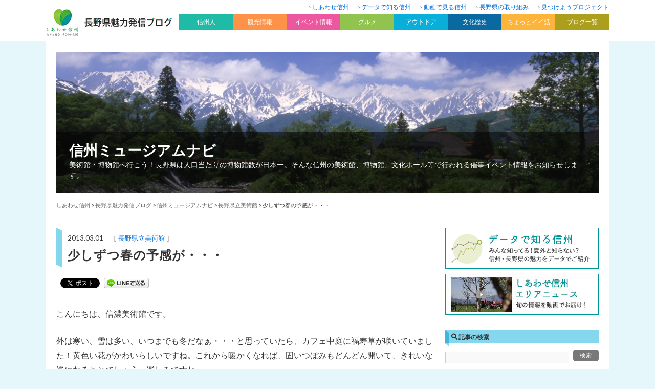

--- FILE ---
content_type: text/html; charset=UTF-8
request_url: https://blog.nagano-ken.jp/museum/npsam/51.html
body_size: 11069
content:
<?xml version="1.0" encoding="UTF-8" ?>
<!DOCTYPE html>
<html lang="ja">
<head>
	<meta charset="UTF-8" />
	<title>少しずつ春の予感が・・・ | 信州ミュージアムナビ</title>
	<meta name="viewport" content="width=device-width, initial-scale=1.0, user-scalable=yes" />
	<meta http-equiv="imagetoolbar" content="no" />
<!--[if lt IE 9]>
	<script src="//html5shiv.googlecode.com/svn/trunk/html5.js"></script>
	<script src="/js/selectivizr-min.js"></script>
<![endif]-->
	<link rel="stylesheet" href="https://fonts.googleapis.com/css?family=Lato:400,700" />
	<link rel="stylesheet" href="/css2018/icon/style.css" />
	<link rel="stylesheet" href="https://blog.nagano-ken.jp/wp/museum/wp-content/themes/theme06/css/pc.css?20260124182631" />
	<link rel="stylesheet" href="/css2018/pc/common.css?20260124182631" />
	<link rel="stylesheet" href="/css2018/pc/blog.css?20260124182631" />
	<link rel="stylesheet" href="/css2018/pc/header.css?20260124182631" />
	<link rel="stylesheet" href="/css2018/pc/footer.css?20260124182631" />
	<link rel="stylesheet" href="/css2018/pc/side.css?20260124182631" />

    <script>
        var ajaxurl = 'https://blog.nagano-ken.jp/wp/museum/wp-admin/admin-ajax.php';
    </script>

<!-- All in One SEO Pack 2.7.2 by Michael Torbert of Semper Fi Web Design[-1,-1] -->
<meta name="description"  content="こんにちは、信濃美術館です。 外は寒い、雪は多い、いつまでも冬だなぁ・・・と思っていたら、カフェ中庭に福寿草が咲いていました！黄色い花がかわいらしいですね。これから暖かくなれば、固いつぼみもどんどん開いて、きれいな姿になることでしょう。楽しみですね。" />

<link rel="canonical" href="https://blog.nagano-ken.jp/museum/npsam/51.html" />
<meta property="og:title" content="少しずつ春の予感が・・・" />
<meta property="og:type" content="article" />
<meta property="og:url" content="https://blog.nagano-ken.jp/museum/npsam/51.html" />
<meta property="og:image" content="https://blog.nagano-ken.jp/img/logo4C_02.jpg" />
<meta property="og:site_name" content="信州ミュージアムナビ" />
<meta property="article:published_time" content="2013-03-01T08:00:18Z" />
<meta property="article:modified_time" content="2013-03-01T08:00:18Z" />
<meta name="twitter:card" content="summary" />
<meta name="twitter:title" content="少しずつ春の予感が・・・" />
<meta name="twitter:image" content="https://blog.nagano-ken.jp/img/logo4C_02.jpg" />
<meta itemprop="image" content="https://blog.nagano-ken.jp/img/logo4C_02.jpg" />
<!-- /all in one seo pack -->
<link rel='dns-prefetch' href='//s.w.org' />
	<style type="text/css">
	.wp-pagenavi{float:left !important; }
	</style>
  <link rel='stylesheet' id='wordpress-popular-posts-css-css'  href='https://blog.nagano-ken.jp/wp/museum/wp-content/plugins/wordpress-popular-posts/public/css/wpp.css?ver=4.1.1' type='text/css' media='all' />
<link rel='stylesheet' id='wp-pagenavi-style-css'  href='https://blog.nagano-ken.jp/wp/museum/wp-content/plugins/wp-pagenavi-style/css/css3_gray.css?ver=1.0' type='text/css' media='all' />
<script type='text/javascript' src='https://blog.nagano-ken.jp/wp/museum/wp-includes/js/jquery/jquery.js?ver=1.12.4'></script>
<script type='text/javascript' src='https://blog.nagano-ken.jp/wp/museum/wp-includes/js/jquery/jquery-migrate.min.js?ver=1.4.1'></script>
<script type='text/javascript'>
/* <![CDATA[ */
var wpp_params = {"rest_api":"1","sampling_active":"1","sampling_rate":"10","ajax_url":"https:\/\/blog.nagano-ken.jp\/museum\/wp-json\/wordpress-popular-posts\/v1\/popular-posts\/","action":"update_views_ajax","ID":"51","token":"03648bb307","debug":""};
/* ]]> */
</script>
<script type='text/javascript' src='https://blog.nagano-ken.jp/wp/museum/wp-content/plugins/wordpress-popular-posts/public/js/wpp-4.1.0.min.js?ver=4.1.1'></script>
<link rel='https://api.w.org/' href='https://blog.nagano-ken.jp/museum/wp-json/' />
<link rel="alternate" type="application/json+oembed" href="https://blog.nagano-ken.jp/museum/wp-json/oembed/1.0/embed?url=https%3A%2F%2Fblog.nagano-ken.jp%2Fmuseum%2Fnpsam%2F51.html" />
<link rel="alternate" type="text/xml+oembed" href="https://blog.nagano-ken.jp/museum/wp-json/oembed/1.0/embed?url=https%3A%2F%2Fblog.nagano-ken.jp%2Fmuseum%2Fnpsam%2F51.html&#038;format=xml" />
	<style type="text/css">
	 .wp-pagenavi
	{
		font-size:12px !important;
	}
	</style>
	
<!-- BEGIN: WP Social Bookmarking Light HEAD -->


<script>
    (function (d, s, id) {
        var js, fjs = d.getElementsByTagName(s)[0];
        if (d.getElementById(id)) return;
        js = d.createElement(s);
        js.id = id;
        js.src = "//connect.facebook.net/ja_JP/sdk.js#xfbml=1&version=v2.7";
        fjs.parentNode.insertBefore(js, fjs);
    }(document, 'script', 'facebook-jssdk'));
</script>

<style type="text/css">
    .wp_social_bookmarking_light{
  border: 0 !important;
  padding: 0 !important;
  margin: 0 !important;
}
.wp_social_bookmarking_light div{
  display:inline-block;
  vertical-align:top;
  border: 0 !important;
  padding: 0 !important;
  margin: 0 5px 0px 0 !important;
  min-height: 18px !important;
  line-height: 18px !important;
  text-indent: 0 !important;
}
.wp_social_bookmarking_light img{
    border: 0 !important;
    padding: 0;
    margin: 0;
    vertical-align: top !important;
}
.wp_social_bookmarking_light_clear{
    clear: both !important;
}
#fb-root{
    display: none;
}
.wsbl_facebook_like iframe{
    max-width: none !important;
}
.wsbl_pinterest a{
    border: 0px !important;
}
</style>
<!-- END: WP Social Bookmarking Light HEAD -->

	<script src="/js/heightLine.js"></script>

	<script src="/js/default.js"></script>
	<script>
		jQuery(function($){
			$.scrollUp({
				scrollDistance:300,
				scrollText:'このページの先頭へ',
			});
		});
	</script>

</head>

<body>
<div id="global-header"><div id="global-header-inner" class="clearfix">
	<div id="logo-box"><a href="/archive"><img src="/images/common/header/logo.gif" alt="長野県魅力発信ブログ" width="100%" /></a></div>
	<nav id="header-nav">
	<ul>
		<li><a href="https://blog.nagano-ken.jp/">しあわせ信州</a></li>
		<li><a href="https://blog.nagano-ken.jp/data">データで知る信州</a></li>
		<li><a href="https://blog.nagano-ken.jp/movie">動画で見る信州</a></li>
		<li><a href="https://blog.nagano-ken.jp/brand">長野県の取り組み</a></li>
		<li><a href="https://blog.nagano-ken.jp/mitsukeyo">見つけようプロジェクト</a></li>
	</ul>
</nav>
<nav id="global-nav" class="drawer-nav">
	<ul class="drawer-menu clearfix" id="fade-in">
		<li class="drawer-dropdown"><h2 id="nav01" data-toggle="dropdown">信州人<span class="drawer-caret"></span></h2>
			<div id="subnav01" class="drawer-dropdown-menu">
				<ul>
					<li><a href="https://blog.nagano-ken.jp/context">信州を新しい文脈で</a></li>
					<li><a href="https://blog.nagano-ken.jp/people2014">信州魅力発掘人</a></li>
					<li><a href="https://blog.nagano-ken.jp/people">信州魅力人</a></li>
					<li><a href="https://blog.nagano-ken.jp/iloves">I LOVE 信州</a></li>
					<li><a href="https://blog.nagano-ken.jp/magazine">楽園信州</a></li>
				</ul>
			</div>
		</li>
		<li class="drawer-dropdown"><h2 id="nav02" data-toggle="dropdown">観光情報<span class="drawer-caret"></span></h2>
			<div id="subnav02" class="drawer-dropdown-menu">
				<ul>
					<li><a href="https://blog.nagano-ken.jp/tourist">観光情報一覧</a></li>
					<li><a href="https://blog.nagano-ken.jp/tourist/tourist-info01">観光施設</a></li>
					<li><a href="https://blog.nagano-ken.jp/tourist/tourist-info02">温泉</a></li>
					<li><a href="https://blog.nagano-ken.jp/tourist/tourist-info03">お土産</a></li>
					<li><a href="https://blog.nagano-ken.jp/tourist/tourist-info04">景観</a></li>
					<li><a href="https://blog.nagano-ken.jp/tourist/tourist-info05">鉄道</a></li>
					<li><a href="https://blog.nagano-ken.jp/tourist/tourist-info06">花だより</a></li>
				</ul>
			</div>
		</li>
		<li class="drawer-dropdown"><h2 id="nav03" data-toggle="dropdown">イベント情報<span class="drawer-caret"></span></h2>
			<div id="subnav03" class="drawer-dropdown-menu">
				<ul>
					<li><a href="https://blog.nagano-ken.jp/event">イベント情報一覧</a></li>
					<li><a href="https://blog.nagano-ken.jp/event/event-info01">春のイベント</a></li>
					<li><a href="https://blog.nagano-ken.jp/event/event-info02">夏のイベント</a></li>
					<li><a href="https://blog.nagano-ken.jp/event/event-info03">秋のイベント</a></li>
					<li><a href="https://blog.nagano-ken.jp/event/event-info04">冬のイベント</a></li>
					<li><a href="https://blog.nagano-ken.jp/event/event-info05">お祭り</a></li>
					<li><a href="https://blog.nagano-ken.jp/event/event-info06">日本酒・ワイン</a></li>
					<li><a href="https://blog.nagano-ken.jp/event/event-info07">フェア</a></li>
				</ul>
			</div>
		</li>
		<li class="drawer-dropdown"><h2 id="nav04" data-toggle="dropdown">グルメ<span class="drawer-caret"></span></h2>
			<div id="subnav04" class="drawer-dropdown-menu">
				<ul>
					<li><a href="https://blog.nagano-ken.jp/gourmet">グルメ情報一覧</a></li>
					<li><a href="https://blog.nagano-ken.jp/gourmet/gourmet01">レストラン・ショップ</a></li>
					<li><a href="https://blog.nagano-ken.jp/gourmet/gourmet02">ご当地名物</a></li>
					<li><a href="https://blog.nagano-ken.jp/gourmet/gourmet03">水</a></li>
					<li><a href="https://blog.nagano-ken.jp/gourmet/gourmet04">農産物</a></li>
					<li><a href="https://blog.nagano-ken.jp/gourmet/gourmet05">ジビエ</a></li>
				</ul>
			</div>
		</li>
		<li class="drawer-dropdown"><h2 id="nav05" data-toggle="dropdown">アウトドア<span class="drawer-caret"></span></h2>
			<div id="subnav05" class="drawer-dropdown-menu">
				<ul>
					<li><a href="https://blog.nagano-ken.jp/outdoor">アウトドア一覧</a></li>
					<li><a href="https://blog.nagano-ken.jp/outdoor/outdoor01">登山・トレッキング</a></li>
					<li><a href="https://blog.nagano-ken.jp/outdoor/outdoor02">自然</a></li>
					<li><a href="https://blog.nagano-ken.jp/outdoor/outdoor03">ウィンタースポーツ</a></li>
					<li><a href="https://blog.nagano-ken.jp/outdoor/outdoor04">キャンプ</a></li>
					<li><a href="https://blog.nagano-ken.jp/outdoor/outdoor05">その他アクティビティ</a></li>
				</ul>
			</div>
		</li>
		<li class="drawer-dropdown"><h2 id="nav06" data-toggle="dropdown">文化歴史<span class="drawer-caret"></span></h2>
			<div id="subnav06" class="drawer-dropdown-menu">
				<ul>
					<li><a href="https://blog.nagano-ken.jp/culture-history">文化歴史一覧</a></li>
					<li><a href="https://blog.nagano-ken.jp/culture-history/culture-history01">名所・旧跡</a></li>
					<li><a href="https://blog.nagano-ken.jp/culture-history/culture-history02">美術館・博物館</a></li>
					<li><a href="https://blog.nagano-ken.jp/culture-history/culture-history03">伝統工芸</a></li>
				</ul>
			</div>
		</li>
		<li class="drawer-dropdown"><h2 id="nav07" data-toggle="dropdown">ちょっとイイ話<span class="drawer-caret"></span></h2>
			<div id="subnav07" class="drawer-dropdown-menu">
				<ul>
					<li><a href="https://blog.nagano-ken.jp/good-story">ちょっとイイ話一覧</a></li>
					<li><a href="https://blog.nagano-ken.jp/good-story/good-story01">イチオシ</a></li>
					<li><a href="https://blog.nagano-ken.jp/good-story/good-story02">見どころ</a></li>
				</ul>
			</div>
		</li>
		<li class="drawer-dropdown"><h2 id="nav08" data-toggle="dropdown">ブログ一覧<span class="drawer-caret"></span></h2>
			<div id="subnav08" class="clearfix drawer-dropdown-menu">
				<span class="subnav08-left">
				<h3>地域から</h3>
				<ul>
					<li><a href="https://blog.nagano-ken.jp/kiso">是より木曽路</a></li>
					<li><a href="https://blog.nagano-ken.jp/nagachi">ほっと９（ナイン）ながの</a></li>
					<li><a href="https://blog.nagano-ken.jp/matsuchi">来て！観て！松本『彩』発見</a></li>
					<li><a href="https://blog.nagano-ken.jp/josho">じょうしょう気流</a></li>
					<li><a href="https://blog.nagano-ken.jp/suwa">諏訪を体感！よいてこしょ！</a></li>
					<li><a href="https://blog.nagano-ken.jp/kamiina">い〜な上伊那</a></li>
					<li><a href="https://blog.nagano-ken.jp/saku">「旬」の宅配便〜佐久っと通信〜</a></li>
					<li><a href="https://blog.nagano-ken.jp/shimoina">南信州お散歩日和</a></li>
					<li><a href="https://blog.nagano-ken.jp/hokuan">北アルプスCOOL便</a></li>
					<li><a href="https://blog.nagano-ken.jp/hokushin">北信州からごきげんよう</a></li>
				</ul>
			</span>
				<span class="subnav08-right">
				<h3>信州の魅力</h3>
				<ul>
					<li><a href="https://blog.nagano-ken.jp/ippin/">信州の逸品</a></li>
					<li><a href="https://blog.nagano-ken.jp/museum">信州ミュージアムナビ</a></li>
					<li><a href="https://blog.nagano-ken.jp/library">よむナガノ 県立長野県図書館ブログ</a></li>
					<li><a href="https://blog.nagano-ken.jp/recycle">えこすた（Eco Style）信州！</a></li>
					<li><a href="https://blog.nagano-ken.jp/kaunagano">カウナガノ</a></li>
					<li><a href="https://blog.nagano-ken.jp/gibier">信州ジビエ</a></li>
					<li><a href="https://blog.nagano-ken.jp/oishii">信州を食べよう</a></li>
					<li><a href="https://blog.nagano-ken.jp/mitsuboshi">信州食育発信3つの星レストラン</a></li>
					<li><a href="https://blog.nagano-ken.jp/nature">自然と遊ぼう！ネイチャーツアー</a></li>
					<li><a href="https://blog.nagano-ken.jp/mori">信州森林づくり応援ネットワーク</a></li>
					<li><a href="https://blog.nagano-ken.jp/nihonichi">長野県は日本一</a></li>
					<li><a href="https://blog.nagano-ken.jp/mizusora">信州自慢の水と空</a></li>
					<li><a href="https://blog.nagano-ken.jp/minkanrenkei/">長野県と民間のコラボ企画</a></li>
					<li><a href="https://blog.nagano-ken.jp/cir/">国際交流員って何をやってるの？</a></li>
					<li><a href="https://blog.nagano-ken.jp/hitoritayaku/">「一人多役」ってなんだ？</a></li>
									</ul>
			</span>
			</div>
		</li>
	</ul>
</nav>

</div></div>

<div id="wrapper">

<header>
	<div id="billboard-box">
				<img src="/images/common/header/header_default.jpg" width="100%" />
		
		<div id="blog-description-box">
			<h1><a href="https://blog.nagano-ken.jp/museum">信州ミュージアムナビ</a></h1>
			<p class="description">美術館・博物館へ行こう！長野県は人口当たりの博物館数が日本一。そんな信州の美術館、博物館、文化ホール等で行われる催事イベント情報をお知らせします。</p>
		</div>

	</div>
	<div id="crumb">
<!-- Breadcrumb NavXT 6.1.0 -->
<a href="/">しあわせ信州</a> &gt; <a href="/archive">長野県魅力発信ブログ</a> &gt; <a href="https://blog.nagano-ken.jp/museum">信州ミュージアムナビ</a> &gt; <span property="itemListElement" typeof="ListItem"><a property="item" typeof="WebPage" title="長野県立美術館のカテゴリーアーカイブへ移動" href="https://blog.nagano-ken.jp/museum/npsam" class="taxonomy category"><span property="name">長野県立美術館</span></a><meta property="position" content="2"></span> &gt; <span property="itemListElement" typeof="ListItem"><span property="name">少しずつ春の予感が・・・</span><meta property="position" content="3"></span>	</div>
</header>

<div id="contents" class="clearfix">
	<div id="main">


		<section id="entry-box">
			<div id="entry-title">
				<div class="square-top"></div>
				<div id="title-box">
					<p class="entry-date">2013.03.01　［
						<span class="category"><a href="https://blog.nagano-ken.jp/museum/npsam">長野県立美術館</a></span>					］</p>
					<h1>少しずつ春の予感が・・・</h1>
				</div>
				<div class="square-bottom"></div>
			</div>
			<div id="sns-top-box">
<div class='wp_social_bookmarking_light'>
            <div class="wsbl_facebook_share"><div id="fb-root"></div><fb:share-button href="https://blog.nagano-ken.jp/museum/npsam/51.html" type="button_count" ></fb:share-button></div>
            <div class="wsbl_twitter"><a href="https://twitter.com/share" class="twitter-share-button" data-url="https://blog.nagano-ken.jp/museum/npsam/51.html" data-text="少しずつ春の予感が・・・">Tweet</a></div>
            <div class="wsbl_line"><a href='http://line.me/R/msg/text/?%E5%B0%91%E3%81%97%E3%81%9A%E3%81%A4%E6%98%A5%E3%81%AE%E4%BA%88%E6%84%9F%E3%81%8C%E3%83%BB%E3%83%BB%E3%83%BB%0D%0Ahttps%3A%2F%2Fblog.nagano-ken.jp%2Fmuseum%2Fnpsam%2F51.html' title='LINEで送る' rel=nofollow class='wp_social_bookmarking_light_a' ><img src='https://blog.nagano-ken.jp/wp/museum/wp-content/plugins/wp-social-bookmarking-light/public/images/line88x20.png' alt='LINEで送る' title='LINEで送る' width='88' height='20' class='wp_social_bookmarking_light_img' /></a></div>
    </div>
<br class='wp_social_bookmarking_light_clear' />
			</div>
			<div id="entry-body">
				<div class="clearfix">
<p>こんにちは、信濃美術館です。</p>
<p>外は寒い、雪は多い、いつまでも冬だなぁ・・・と思っていたら、カフェ中庭に福寿草が咲いていました！黄色い花がかわいらしいですね。これから暖かくなれば、固いつぼみもどんどん開いて、きれいな姿になることでしょう。楽しみですね。</p>
<p>そしてもうすぐ3月3日のひな祭り。凛々しいお顔のお内裏様と、きれいな着物姿のお雛様がカフェでお出迎えしてくれます。年に一度の女の子を祝う日。この機会にかわいい女の子たちよ、集まれ！</p>
<div style="text-align:center; clear:both;"><img src="/img/museum/haru130301001.JPG" align="" /><img src="/img/museum/haru130301002.JPG" align="" /></div>
<p>　　　</p>
<p>【美術館情報】<br />
●〜3月7日（木）<br />
長野県信濃美術館は総合メンテナンスのため休館いたします。<br />
※但し、併設の東山魁夷館は通常開館しております。</p>
<p>●3月8日（金）〜11日（月）、17日（日）〜24日（日）<br />
長野県信濃美術館ミニ企画展「新収蔵作品展」<br />
近年新たに収蔵となった作品をご紹介します。</p>
<p>●〜3月26日（火）<br />
平成24年度東山魁夷館常設展６「東山魁夷の四季」<br />
東山が描く自然美の世界をご紹介するほか、四季を東山の人生に見立て、15歳の《自画像》や、絶筆となった《夕星》などを展示します。</p>
<p>【お問合せ先】<br />
長野県信濃美術館<br />
〒380-0801　長野市箱清水1-4-4電話）026-232-0052／FAX）026-232-0050<br />
e-mail）npsam@coral.ocn.ne.jp　／　URL）<a href="http://www.npsam.com">http://www.npsam.com</a></p>
				</div>
								
							</div>


<div id="sns-box">
<div class='wp_social_bookmarking_light'>
            <div class="wsbl_facebook_share"><div id="fb-root"></div><fb:share-button href="https://blog.nagano-ken.jp/museum/npsam/51.html" type="button_count" ></fb:share-button></div>
            <div class="wsbl_twitter"><a href="https://twitter.com/share" class="twitter-share-button" data-url="https://blog.nagano-ken.jp/museum/npsam/51.html" data-text="少しずつ春の予感が・・・">Tweet</a></div>
            <div class="wsbl_line"><a href='http://line.me/R/msg/text/?%E5%B0%91%E3%81%97%E3%81%9A%E3%81%A4%E6%98%A5%E3%81%AE%E4%BA%88%E6%84%9F%E3%81%8C%E3%83%BB%E3%83%BB%E3%83%BB%0D%0Ahttps%3A%2F%2Fblog.nagano-ken.jp%2Fmuseum%2Fnpsam%2F51.html' title='LINEで送る' rel=nofollow class='wp_social_bookmarking_light_a' ><img src='https://blog.nagano-ken.jp/wp/museum/wp-content/plugins/wp-social-bookmarking-light/public/images/line88x20.png' alt='LINEで送る' title='LINEで送る' width='88' height='20' class='wp_social_bookmarking_light_img' /></a></div>
    </div>
<br class='wp_social_bookmarking_light_clear' />
			</div>
			<div class="related-box">
			<h2 class="icon-pen">このブログ内の関連記事</h2>
				<ol class="clearfix">
				<li><a href="https://blog.nagano-ken.jp/museum/npsam/212.html" class="clearfix">
					<div class="thumbnail"><img src="/img/museum/100327harukizashi.jpg" width="100%" class="wink" /></div>
					<div class="text-box">
						<h3>魁夷のみつめた春は・・・</h3>
						<p class="entry-date">2010.03.27<span class="blog-name">信州ミュージアムナビ</span></p>
					</div>
				</a></li>

				<li><a href="https://blog.nagano-ken.jp/museum/npsam/13.html" class="clearfix">
					<div class="thumbnail"><img src="/img/museum/cafeniwa01.JPG" width="100%" class="wink" /></div>
					<div class="text-box">
						<h3>カフェにも春が・・・</h3>
						<p class="entry-date">2014.03.28<span class="blog-name">信州ミュージアムナビ</span></p>
					</div>
				</a></li>

				<li><a href="https://blog.nagano-ken.jp/museum/inabun/216.html" class="clearfix">
					<div class="thumbnail"><img src="/img/museum/2010-ina-11.jpg" width="100%" class="wink" /></div>
					<div class="text-box">
						<h3>春♪伊那フォークライブ2010</h3>
						<p class="entry-date">2010.02.22<span class="blog-name">信州ミュージアムナビ</span></p>
					</div>
				</a></li>

				<li><a href="https://blog.nagano-ken.jp/museum/inabun/205.html" class="clearfix">
					<div class="thumbnail"><img src="/img/museum/mushimushi_daikoshin.jpg" width="100%" class="wink" /></div>
					<div class="text-box">
						<h3>プラネタリウム春番組、昆虫たちが星空を大行進！</h3>
						<p class="entry-date">2010.04.16<span class="blog-name">信州ミュージアムナビ</span></p>
					</div>
				</a></li>

				</ol>
			</div>


		<section>
			<div id="entry-bottom" class="clearfix">
				<p class="previous"><a href="https://blog.nagano-ken.jp/museum/npsam/52.html" rel="prev">← 前の記事</a></p>				<p class="blog-top"><a href="https://blog.nagano-ken.jp/museum">このブログのトップへ</a></p>
				<p class="next"><a href="https://blog.nagano-ken.jp/museum/npsam/50.html" rel="next">次の記事 →</a></p>			</div>
		</section>

		
    <div class="hp_info_page_bottom">
        <h3>このブログへの取材依頼や情報提供、ご意見・ご要望はこちら</h3>
         <p>県民文化部 文化振興課 文化企画係<br />
                TEL:026-235-7282<br />
                <span>FAX:026-235-7284</span></p>    </div> 


<script type="application/ld+json">
[
{
	"@context": "http://schema.org",
	"@type": "BlogPosting",
	"mainEntityOfPage": {
		"@type": "WebPage",
		"@id": "https://blog.nagano-ken.jp/museum/npsam/51.html",
		"name": "少しずつ春の予感が・・・"
	},
	"headline": "少しずつ春の予感が・・・",
	"keywords": "春,予感,",
	"datePublished": "2013-03-01T17:00:18+00:00",
	"dateModified": "2013-03-01T17:00:18+00:00",
	"description": "こんにちは、信濃美術館です。

外は寒い、雪は多い、いつまでも冬だなぁ・・・と思っていたら、カフェ中庭に福寿草が咲いていました！黄色い花がかわいらしいですね。これから暖かくなれば、固いつぼみもどんどん...",
	"image": {
		"@type": "ImageObject",
				"url": ""
	},
	"author": {
		"@type": "Person",
		"name": "長野県県民文化部文化政策課"
	},
	"publisher": {
		"@type": "Organization",
		"name": "信州ミュージアムナビ",
		"url": "https://blog.nagano-ken.jp/museum",
		"description": "美術館・博物館へ行こう！長野県は人口当たりの博物館数が日本一。そんな信州の美術館、博物館、文化ホール等で行われる催事イベント情報をお知らせします。",
		"logo":{
			"@type": "ImageObject",
			"url": "https://blog.nagano-ken.jp/img2018/common/header_logo.jpg",
			"width": "202",
			"height": "30"
		}
	}
},
{
	"@context": "https://schema.org",
	"@type": "BreadcrumbList",
	"itemListElement": [
		{"@type": "ListItem", "position": 1, "item": {"@id": "https://blog.nagano-ken.jp", "name": "しあわせ信州"}},
		{"@type": "ListItem", "position": 2, "item": {"@id": "https://blog.nagano-ken.jp/archive", "name": "長野県魅力発信ブログ"}},
		{"@type": "ListItem", "position": 3, "item": {"@id": "https://blog.nagano-ken.jp/museum", "name": "信州ミュージアムナビ"}},
		{"@type": "ListItem", "position": 4, "item": {"@id": "https://blog.nagano-ken.jp/museum/npsam", "name": "長野県立美術館"}},
		{"@type": "ListItem", "position": 5, "item": {"@id": "https://blog.nagano-ken.jp/museum/npsam/51.html", "name": "少しずつ春の予感が・・・"}}
	]
}
]
</script>

<!--WPFC_FOOTER_START-->	</div><!-- //#main -->

	<div id="side">

<div class="side-box">
<ul class="banner-list">
  <li><a href="/data"><img src="/img2018/common/banner_data.gif" alt="データで知る信州" width="100%" class="wink" /></a></li>
  <li><a href="/movie"><img src="/img2018/common/banner_movie.jpg" alt="動画で見る信州" width="100%" class="wink" /></a></li>
</ul>


		<h2 class="icon-search">記事の検索</h2>
		<form role="search" method="get" id="searchform" action="https://blog.nagano-ken.jp/museum/">
		<div class="side-search-box clearfix">
			<input type="text" value="" name="s" id="s" class="input-text" />
			<input type="submit" id="searchsubmit" value="検索" class="submit-button" />
		</div>
	</form>
</div>

		<div class="side-box">
						<h2 class="icon-folder">カテゴリー</h2>
			<ul class="side-list">
				<li class="cat-item cat-item-2"><a href="https://blog.nagano-ken.jp/museum/beginners" >はじめての方へ</a> (4)
</li>
	<li class="cat-item cat-item-506"><a href="https://blog.nagano-ken.jp/museum/monthly-event" >月毎イベント情報</a> (11)
</li>
	<li class="cat-item cat-item-507"><a href="https://blog.nagano-ken.jp/museum/omf-info" >OMF関連情報</a> (4)
</li>
	<li class="cat-item cat-item-4"><a href="https://blog.nagano-ken.jp/museum/n-bunka" >ホクト文化ホール</a> (14)
</li>
	<li class="cat-item cat-item-5"><a href="https://blog.nagano-ken.jp/museum/inabun" >伊那文化会館</a> (37)
</li>
	<li class="cat-item cat-item-6"><a href="https://blog.nagano-ken.jp/museum/matsubun" >キッセイ文化ホール</a> (15)
</li>
	<li class="cat-item cat-item-7"><a href="https://blog.nagano-ken.jp/museum/iidasozo" >飯田創造館</a> (3)
</li>
	<li class="cat-item cat-item-8"><a href="https://blog.nagano-ken.jp/museum/sakusouzoukan" >佐久創造館</a> (23)
</li>
	<li class="cat-item cat-item-3"><a href="https://blog.nagano-ken.jp/museum/npsam" >長野県立美術館</a> (174)
</li>
	<li class="cat-item cat-item-9"><a href="https://blog.nagano-ken.jp/museum/npmh" >県立歴史館</a> (3)
</li>
	<li class="cat-item cat-item-1"><a href="https://blog.nagano-ken.jp/museum/other" >その他</a> (14)
</li>
			</ul>
					</div>


<div class="side-contents-slider">


		
		<div class="side-box"><div class="side-box-inner">
			<h2 class="icon-note">新着記事</h2>
			<ul class="side-latest-list">
												<li><a href="https://blog.nagano-ken.jp/museum/n-bunka/1967.html" class="clearfix">
					<div class="thumbnail"><img src="/images/common/blog_archive_dummy.gif" width="100%" class="wink" /></div>
					<div class="text-box">
						<h3>※開催中止※「スクリーンコンサート」が今年も開催！</br>『OMF』を身近でお楽しみください！</h3>
						<p class="entry-date">2021.07.26</p>
					</div>
				</a></li>
								<li><a href="https://blog.nagano-ken.jp/museum/other/1950.html" class="clearfix">
					<div class="thumbnail"><img src="https://blog.nagano-ken.jp/wp/museum/wp-content/uploads/2020/09/www.culture.nagano.jp_artists_iPad-Pro-250x250.png" width="100%" class="wink" /></div>
					<div class="text-box">
						<h3>頑張るアーティスト応援事業の作品公開がはじまりました！</h3>
						<p class="entry-date">2020.10.01</p>
					</div>
				</a></li>
								<li><a href="https://blog.nagano-ken.jp/museum/other/1939.html" class="clearfix">
					<div class="thumbnail"><img src="https://blog.nagano-ken.jp/wp/museum/wp-content/uploads/2020/02/www.culture.nagano.jp_PC-e1599460762349-1-250x250.png" width="100%" class="wink" /></div>
					<div class="text-box">
						<h3>長野県文化芸術情報発信サイト「CULTURE.NAGANO」をオープンしました！</h3>
						<p class="entry-date">2020.02.27</p>
					</div>
				</a></li>
								<li><a href="https://blog.nagano-ken.jp/museum/npsam/1921.html" class="clearfix">
					<div class="thumbnail"><img src="https://blog.nagano-ken.jp/wp/museum/wp-content/uploads/2020/01/kusaaomu-250x250.jpg" width="100%" class="wink" /></div>
					<div class="text-box">
						<h3>【2月】県美術館・ホールイベント情報！</h3>
						<p class="entry-date">2020.01.27</p>
					</div>
				</a></li>
								<li><a href="https://blog.nagano-ken.jp/museum/npsam/1907.html" class="clearfix">
					<div class="thumbnail"><img src="https://blog.nagano-ken.jp/wp/museum/wp-content/uploads/2019/12/0d40a5e4a645fc6b96e767d64ac0878e-250x250.png" width="100%" class="wink" /></div>
					<div class="text-box">
						<h3>【1月】県美術館・ホールイベント情報！</h3>
						<p class="entry-date">2019.12.27</p>
					</div>
				</a></li>
											</ul>
		</div></div>

<!--
		<div class="side-box">
			<h2><img src="https://blog.nagano-ken.jp/wp/museum/wp-content/themes/theme06/img/title_archive.gif" alt="アーカイブ" width="100%" />アーカイブ</h2>
			<select name="archive-dropdown" onChange='document.location.href=this.options[this.selectedIndex].value;'>
				<option value="">月を選択</option>
							</select>
		</div>
-->

		<div class="side-box"><div class="side-box-inner">
						<h2 class="icon-crown">アクセスランキング</h2>
			<h3>WEEKLY TOP5</h3>
						
<!-- WordPress Popular Posts -->

<ul class="wpp-list">
<li class='clearfix'><a href='https://blog.nagano-ken.jp/museum/npsam/8.html'><div class='thumbnail'><img src="https://blog.nagano-ken.jp/wp/museum/wp-content/uploads/wordpress-popular-posts/8-featured-80x80.jpg" width="80" height="80" alt="修復家が見た山下清とは？" class="wpp-thumbnail wpp_cached_thumb wpp_featured" /></div><div class='text-box'><h3>修復家が見た山下清とは？</h3><p class='entry-date'><span class="wpp-date">2014.05.13 </span></p></a></li>
<li class='clearfix'><a href='https://blog.nagano-ken.jp/museum/sakusouzoukan/65.html'><div class='thumbnail'><img src="https://blog.nagano-ken.jp/wp/museum/wp-content/uploads/2018/06/dummy_thumbnail.gif" width="80" height="80" alt="能楽特別講座「能の楽しみ」" class="wpp-thumbnail wpp_def_noPath wpp_featured" /></div><div class='text-box'><h3>能楽特別講座「能の楽しみ」</h3><p class='entry-date'><span class="wpp-date">2012.11.13 </span></p></a></li>
<li class='clearfix'><a href='https://blog.nagano-ken.jp/museum/npsam/75.html'><div class='thumbnail'><img src="https://blog.nagano-ken.jp/wp/museum/wp-content/uploads/2018/06/dummy_thumbnail.gif" width="80" height="80" alt="日曜美術館「東山魁夷　傑作１０選」が放送されます。" class="wpp-thumbnail wpp_def_noPath wpp_featured" /></div><div class='text-box'><h3>日曜美術館「東山魁夷　傑作１０選」が放送されます。</h3><p class='entry-date'><span class="wpp-date">2012.08.14 </span></p></a></li>

</ul>
						<h3>MONTHLY TOP5</h3>
						
<!-- WordPress Popular Posts -->

<ul class="wpp-list">
<li class='clearfix'><a href='https://blog.nagano-ken.jp/museum/npsam/8.html'><div class='thumbnail'><img src="https://blog.nagano-ken.jp/wp/museum/wp-content/uploads/wordpress-popular-posts/8-featured-80x80.jpg" width="80" height="80" alt="修復家が見た山下清とは？" class="wpp-thumbnail wpp_cached_thumb wpp_featured" /></div><div class='text-box'><h3>修復家が見た山下清とは？</h3><p class='entry-date'><span class="wpp-date">2014.05.13 </span></p></a></li>
<li class='clearfix'><a href='https://blog.nagano-ken.jp/museum/other/1804.html'><div class='thumbnail'><img src="https://blog.nagano-ken.jp/wp/museum/wp-content/uploads/wordpress-popular-posts/1804-featured-80x80.png" width="80" height="80" alt="※イベント中止のお知らせ※長野県県民芸術祭2019「ミニコンサート in りんごのひろば」を10月13日に開催します！" class="wpp-thumbnail wpp_cached_thumb wpp_featured" /></div><div class='text-box'><h3>※イベント中止のお知らせ※長野県県民芸術祭2019「ミニコンサート in りんごのひろば」を10月13日に開催します！</h3><p class='entry-date'><span class="wpp-date">2019.10.09 </span></p></a></li>
<li class='clearfix'><a href='https://blog.nagano-ken.jp/museum/sakusouzoukan/65.html'><div class='thumbnail'><img src="https://blog.nagano-ken.jp/wp/museum/wp-content/uploads/2018/06/dummy_thumbnail.gif" width="80" height="80" alt="能楽特別講座「能の楽しみ」" class="wpp-thumbnail wpp_def_noPath wpp_featured" /></div><div class='text-box'><h3>能楽特別講座「能の楽しみ」</h3><p class='entry-date'><span class="wpp-date">2012.11.13 </span></p></a></li>
<li class='clearfix'><a href='https://blog.nagano-ken.jp/museum/sakusouzoukan/66.html'><div class='thumbnail'><img src="https://blog.nagano-ken.jp/wp/museum/wp-content/uploads/2018/06/dummy_thumbnail.gif" width="80" height="80" alt="第4回 佐久の演劇祭" class="wpp-thumbnail wpp_def_noPath wpp_featured" /></div><div class='text-box'><h3>第4回 佐久の演劇祭</h3><p class='entry-date'><span class="wpp-date">2012.11.13 </span></p></a></li>
<li class='clearfix'><a href='https://blog.nagano-ken.jp/museum/npsam/75.html'><div class='thumbnail'><img src="https://blog.nagano-ken.jp/wp/museum/wp-content/uploads/2018/06/dummy_thumbnail.gif" width="80" height="80" alt="日曜美術館「東山魁夷　傑作１０選」が放送されます。" class="wpp-thumbnail wpp_def_noPath wpp_featured" /></div><div class='text-box'><h3>日曜美術館「東山魁夷　傑作１０選」が放送されます。</h3><p class='entry-date'><span class="wpp-date">2012.08.14 </span></p></a></li>

</ul>
		</div></div>
		<div class="side-box side-ranking"><div class="side-box-inner">
			<h2 class="icon-crown">魅力発信ブログの人気記事</h2>
			<ul class="wpp-list"></ul>
<script>
jQuery(function() {
	 jQuery.ajax({
      type: 'POST',
      url: ajaxurl,
      data: {
        'action': 'side_ranking',
      },
      success: function(response) {
        setTimeout(function(){
          jQuery('.side-ranking .wpp-list').empty();
          jQuery('.side-ranking .wpp-list').append(response).hide().fadeIn(1000);
        },2000);
      }
    });
});
</script>
		</div></div>
</div>

					    	    	<div class="side-box">
    	<h2 class="icon-link">関連リンク</h2>
    	<ul class="side-list">
    		        	<li><a href="http://www.n-bunka.jp/" class="icon-paper-after">ホクト文化ホール（県民文化会館）</a></li>
        	        	        	<li><a href="https://www.matsubun.jp/" class="icon-paper-after">キッセイ文化ホール（松本文化会館）</a></li>
        	        	        	<li><a href="https://inabun.jp/" class="icon-paper-after">伊那文化会館</a></li>
        	        	        	<li><a href="http://iidasozokan.sakura.ne.jp/" class="icon-paper-after">飯田創造館</a></li>
        	        	        	<li><a href="http://www.sakusouzoukan.com/" class="icon-paper-after">佐久創造館</a></li>
        	        	        	<li><a href="https://nagano.art.museum/" class="icon-paper-after">長野県立美術館</a></li>
        	        </ul>
        </div>
        	            	    	<div class="side-box">
    	<h2 class="icon-profile">このブログへの取材依頼や情報提供、ご意見・ご要望はこちら</h2>
        <p>県民文化部 文化振興課 文化企画係<br />
		TEL 026-235-7282<br />
		FAX 026-235-7284<br />
		〒380-8570<br />
		長野市南長野幅下692-2</p>
			<p><a href="https://www.pref.nagano.lg.jp/bunkashinko/kensei/soshiki/soshiki/kencho/bunkashinko/index.html" target="_blank" class="icon-paper-after">ホームページはこちら</a></p>
		        </div>
                		

	</div>

</div><!-- //#contents -->

<footer id="blog-footer">
	<div id="footer-inner">
		<ul id="footer-blog-list" class="clearfix">
			<li class="clearfix">
				<div class="blog-cat">地域から</div>
				<div class="blog-name-list">
					<span><a href="https://blog.nagano-ken.jp/kiso/">是より木曽路</a></span>
					<span><a href="https://blog.nagano-ken.jp/nagachi/">ほっと９（ナイン）ながの</a></span>
					<span><a href="https://blog.nagano-ken.jp/matsuchi/">来て！観て！松本『彩』発見</a></span>
					<span><a href="https://blog.nagano-ken.jp/josho/">じょうしょう気流</a></span>
					<span><a href="https://blog.nagano-ken.jp/suwa/">諏訪を体感！よいてこしょ！</a></span>
					<span><a href="https://blog.nagano-ken.jp/kamiina/">い〜な上伊那</a></span>
					<span><a href="https://blog.nagano-ken.jp/saku/">「旬」の宅配便〜佐久っと通信〜</a></span>
					<span><a href="https://blog.nagano-ken.jp/shimoina/">南信州お散歩日和</a></span>
					<span><a href="https://blog.nagano-ken.jp/hokuan/">北アルプスCOOL便</a></span>
					<span><a href="https://blog.nagano-ken.jp/hokushin/">北信州からごきげんよう</a></span>
				</div>
			</li>
			<li class="clearfix">
				<div class="blog-cat">信州人</div>
				<div class="blog-name-list">
					<span><a href="https://blog.nagano-ken.jp/context">信州を新しい文脈で</a></span>
					<span><a href="https://blog.nagano-ken.jp/people2014/">信州魅力発掘人</a></span>
					<span><a href="https://blog.nagano-ken.jp/people/">信州魅力人</a></span>
					<span><a href="https://blog.nagano-ken.jp/iloves/">I LOVE 信州</a></span>
					<span><a href="https://blog.nagano-ken.jp/magazine/">楽園信州</a></span>
				</div>
			</li>
			<li class="clearfix">
				<div class="blog-cat">信州の魅力</div>
				<div class="blog-name-list">
					<span><a href="https://blog.nagano-ken.jp/ippin/">信州の逸品</a></span>
					<span><a href="https://blog.nagano-ken.jp/museum/">信州ミュージアムナビ</a></span>
					<span><a href="https://blog.nagano-ken.jp/library/">よむナガノ 県立長野県図書館ブログ</a></span>
					<span><a href="https://blog.nagano-ken.jp/recycle/">えこすた（Eco Style）信州！</a></span>
					<span><a href="https://blog.nagano-ken.jp/kaunagano/">カウナガノ</a></span>
					<span><a href="https://blog.nagano-ken.jp/gibier/">信州ジビエ</a></span>
					<span><a href="https://blog.nagano-ken.jp/oishii/">信州を食べよう</a></span>
					<span><a href="https://blog.nagano-ken.jp/mitsuboshi/">信州食育発信3つの星レストラン</a></span>
					<span><a href="https://blog.nagano-ken.jp/nature/">自然と遊ぼう！ネイチャーツアー</a></span>
					<span><a href="https://blog.nagano-ken.jp/mori/">信州森林づくり応援ネットワーク</a></span>
					<span><a href="https://blog.nagano-ken.jp/nihonichi/">長野県は日本一</a></span>
					<span><a href="https://blog.nagano-ken.jp/mizusora/">信州自慢の水と空</a></span>
					<span><a href="https://blog.nagano-ken.jp/minkanrenkei/">長野県と民間のコラボ企画</a></span>
					<span><a href="https://blog.nagano-ken.jp/cir/">国際交流員って何をやってるの？</a></span>
					<span><a href="https://blog.nagano-ken.jp/hitoritayaku/">「一人多役」ってなんだ？</a></span>
									</div>
			</li>
		</ul>
	</div>
</footer>

<div class="footer-banner-box">
		<div class="side-box">
			<ul class="banner-list clearfix">
				<li><a href="http://www.ginza-nagano.jp/"><img src="/images/common/banner/banner_ginza-nagano.gif" alt="銀座NAGANO" height="100%" class="wink" /></a></li>
				<li><a href="https://nagano-marche.com/" target="_blank"><img src="/images/common/banner/banner_nagano-marche.jpg" alt="NAGANOマルシェ" height="100%" class="wink" /></a></li>
				<li><a href="http://www.pref.nagano.lg.jp/" target="_blank"><img src="/images/common/banner/banner_nagano.gif" alt="長野県公式ホームページ website信州" height="100%" class="wink" /></a></li>
				<li><a href="https://www.go-nagano.net/" target="_blank"><img src="/images/common/banner/banner_gonagano.gif" alt="長野県公式観光サイト GoNAGANO" height="100%" class="wink" /></a></li>
				<li><a href="http://www.rakuen-shinsyu.jp/" target="_blank"><img src="/images/common/banner/banner_rakuen.gif" alt="信州へ移住を考える人のポータルサイト 楽園信州" height="100%" class="wink" /></a></li>
				<li><a href="https://nagano-shodan.com/" target="_blank"><img src="/images/common/banner/banner_shoudan.jpg?20200701" alt="しあわせ商談NAGANO" height="100%" class="wink" /></a></li>
				<li><a href="http://www.oishii-shinshu.net/" target="_blank"><img src="/images/common/banner/banner_oishii-shinshu.jpg" alt="おいしい信州ふーど（風土）ネット" height="100%" class="wink" /></a></li>
				<li><a href="http://www.ndpa.jp/ndpa/sba/" target="_blank"><img src="/images/common/banner/banner_sba.gif" alt="信州ブランドアワード" height="100%" class="wink" /></a></li>
<!--
				<li><a href="http://www.pref.nagano.lg.jp/kikaku/yama/index.html" target="_blank"><img src="/images/common/banner/banner_shinshunoyama.jpg" alt="信州の山 新世紀元年" height="100%" class="wink" /></a></li>
				<li><a href="http://www.pref.nagano.lg.jp/senkan/kensei/soshiki/soshiki/kencho/senkyo/senkyo/index.html" target="_blank"><img src="/images/common/banner/banner_chijisen.gif" alt="長野県知事選挙" height="100%" class="wink" /></a></li>
-->
			</ul>
		</div>
</div>


</div><!-- //#wrapper -->

<footer id="global-footer">
	<div class="footer-bg"></div>
	<div class="footer-inner">
		<div class="footer-logo"><img src="/img2018/common/footer_logo.jpg" alt="しあわせ信州" width="100%" /></div>
		<div class="hp-info">
      		<p>ホームページ全体に関する<br>
      		お問い合わせ窓口</p>
    	</div>
		<p><strong>長野県産業労働部 営業局</strong>
		〒380-8570 長野市南長野幅下692-2<br />
		TEL 026-235-7249 / FAX 026-235-7496 / Mail brand@pref.nagano.lg.jp</p>
		<p class="copyright">&copy; Nagano Prefecture. All rights reserved.</p>
	</div>
</footer>

<!-- Global site tag (gtag.js) - Google Analytics -->
<script async src="https://www.googletagmanager.com/gtag/js?id=UA-16748342-1"></script>
<script async src="https://www.googletagmanager.com/gtag/js?id=G-J40ZPXT4N3"></script>
<script>
  window.dataLayer = window.dataLayer || [];
  function gtag(){dataLayer.push(arguments);}
  gtag('js', new Date());

  gtag('config', 'UA-16748342-1');
  gtag('config', 'UA-193482887-1');
  gtag('config', 'G-J40ZPXT4N3');
</script>


<!-- BEGIN: WP Social Bookmarking Light FOOTER -->
    <script>!function(d,s,id){var js,fjs=d.getElementsByTagName(s)[0],p=/^http:/.test(d.location)?'http':'https';if(!d.getElementById(id)){js=d.createElement(s);js.id=id;js.src=p+'://platform.twitter.com/widgets.js';fjs.parentNode.insertBefore(js,fjs);}}(document, 'script', 'twitter-wjs');</script>


<!-- END: WP Social Bookmarking Light FOOTER -->
<script type='text/javascript' src='https://blog.nagano-ken.jp/wp/museum/wp-includes/js/wp-embed.min.js?ver=4.9.7'></script>

</body>
</html>


--- FILE ---
content_type: text/html; charset=UTF-8
request_url: https://blog.nagano-ken.jp/wp/museum/wp-admin/admin-ajax.php
body_size: 847
content:
						<li><a href="https://blog.nagano-ken.jp/matsuchi/sender/rinmu/44745.html" class="portal-ranking clearfix">						<div class="thumbnail"><img src="/wp/matsuchi/wp-content/uploads/2023/12/20231223_133037-1-e1703722041549-250x250.jpg" width="100%" class="wink" /></div>						<div class="text-box">						<h3>日本一せまい駅そば店で、年越しそばはいかが？</h3>						<p class="entry-date"></p>						<p class="blog-name icon-paper-after">来て！観て！松本『彩』発見</p>						</div>						</a></li>						<li><a href="https://blog.nagano-ken.jp/shimoina/nature/40775.html" class="portal-ranking clearfix">						<div class="thumbnail"><img src="/wp/shimoina/wp-content/uploads/2023/09/kawa3-23-250x250.jpg" width="100%" class="wink" /></div>						<div class="text-box">						<h3>祝　三遠南信道トンネル貫通　青崩峠へ行ってみた</h3>						<p class="entry-date"></p>						<p class="blog-name icon-paper-after">南信州お散歩日和</p>						</div>						</a></li>						<li><a href="https://blog.nagano-ken.jp/suwa/experience/20399.html" class="portal-ranking clearfix">						<div class="thumbnail"><img src="/wp/suwa/wp-content/uploads/2025/12/29d3bc99193cb0b837fb8cc53f050ae5-250x250.png" width="100%" class="wink" /></div>						<div class="text-box">						<h3>今シーズンに現れるか！令和初の御神渡り ライブカメラにて諏訪湖の映像を配信します</h3>						<p class="entry-date"></p>						<p class="blog-name icon-paper-after">諏訪を体感！よいてこしょ！！</p>						</div>						</a></li>						<li><a href="https://blog.nagano-ken.jp/kiso/nature/29763.html" class="portal-ranking clearfix">						<div class="thumbnail"><img src="/wp/kiso/wp-content/uploads/2025/12/cleaned251129093517166-250x250.jpg" width="100%" class="wink" /></div>						<div class="text-box">						<h3>御嶽古道をゆく（黒沢ルート）その２</h3>						<p class="entry-date"></p>						<p class="blog-name icon-paper-after">是より木曽路</p>						</div>						</a></li>						<li><a href="https://blog.nagano-ken.jp/nagachi/nagachi/23097.html" class="portal-ranking clearfix">						<div class="thumbnail"><img src="/wp/nagachi/wp-content/uploads/2019/09/59816802289321304855d460964f4e56-250x250.jpg" width="100%" class="wink" /></div>						<div class="text-box">						<h3>皆神山は世界最大最古のピラミッド？！長野市松代　皆神神社に行ってきました！</h3>						<p class="entry-date"></p>						<p class="blog-name icon-paper-after">ほっと９（ナイン）ながの</p>						</div>						</a></li>

--- FILE ---
content_type: text/css
request_url: https://blog.nagano-ken.jp/wp/museum/wp-content/themes/theme06/css/pc.css?20260124182631
body_size: 329
content:
@charset "utf-8";
/* Theme06 スカイブルー */

body{background:#E5F7FB;}

/* archive
++++++++++++++++++++++++++++++*/
ul.blog-archive-list li.blog-archive-first{
	border:4px solid #84D7EC;
}

/* individual
++++++++++++++++++++++++++++++*/
.square-top{
	width:0; height:0;
	border-top:3px solid transparent;
	border-bottom:3px solid #84D7EC;
	border-left:6px solid #84D7EC;
	border-right:6px solid transparent;
}
.square-bottom{
	width:0; height:0;
	border-top:3px solid #84D7EC;
	border-bottom:3px solid transparent;
	border-left:6px solid transparent;
	border-right:6px solid #84D7EC;
}
#title-box{
	border-left:12px solid #84D7EC;
}

#entry-body h2{
	border-bottom:2px dotted #84D7EC;
}
#entry-body table th{background:#E5F7FB;}
.related-box h2{
	color:#333;
	font-weight:bold;
	background:url(../img/main_title.gif) no-repeat left top;
}

/* side
++++++++++++++++++++++++++++++*/
.side-box h2{
	color:#333;
	background:url(../img/side_title.gif) no-repeat left top;
}
.side-box h3{
	color:#44B5DA;
}
